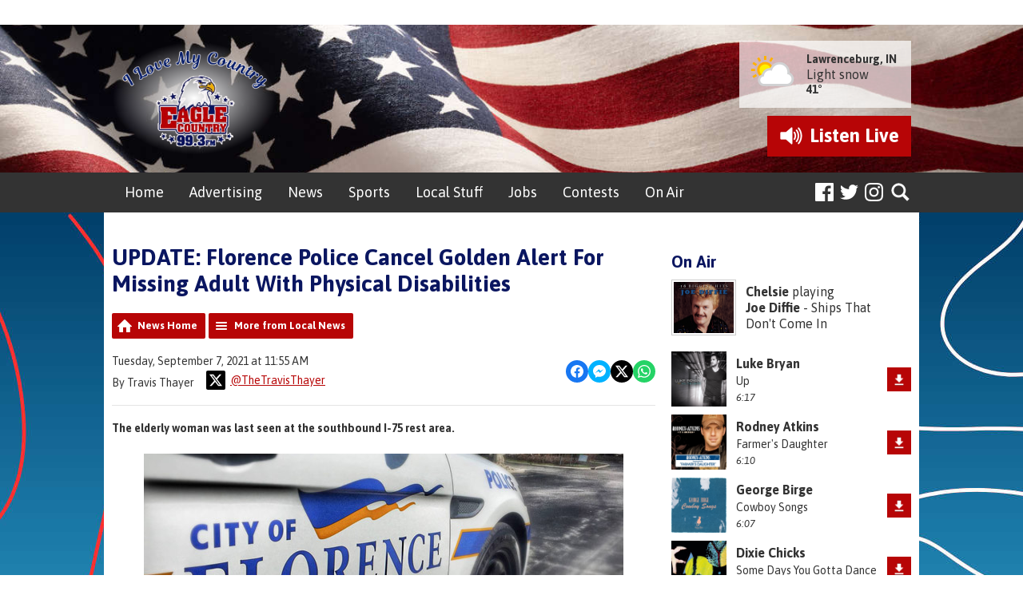

--- FILE ---
content_type: text/html; charset=UTF-8
request_url: https://www.eaglecountryonline.com/news/local-news/florence-police-cancel-golden-alert-for-missing-adult-with-physical-disabilities/
body_size: 14193
content:
<!DOCTYPE HTML>
<html lang="en">
<head>
    <meta http-equiv="Content-Type" content="text/html; charset=utf-8">
<title>UPDATE: Florence Police Cancel Golden Alert For Missing Adult With Physical Disabilities  - Eagle Country 99.3</title>
<meta name="description" content="The elderly woman was last seen at the southbound I-75 rest area. ">
<meta name="keywords" content="Advertising in Lawrenceburg, Advertising in Aurora, Advertising in Greendale, Advertising in Dearborn County, Advertising in Bright, Advertising in Harrison, weekend events near me, local advertising, community events near me, advertising, Lawrenceburg, advertising, aurora, advertising near me, website advertising, advertising in Harrison, Advertising in Dearborn County, Advertising in my area, country radio station near me, eagle country, 99.3, radio, country, music, local news, southeast Indiana, southeastern Indiana, northern Kentucky, southwestern Ohio, southwest Ohio, Indiana, Ohio, Kentucky, tri-state, lawrenceburg, aurora, greendale, harrison, hebron, dearborn county, rising sun, Ohio County, Ripley County">
<meta name="robots" content="noodp, noydir">

<!-- Facebook -->
<meta property="og:url" content="https://www.eaglecountryonline.com/news/local-news/florence-police-cancel-golden-alert-for-missing-adult-with-physical-disabilities/">
<meta property="og:title" content="UPDATE: Florence Police Cancel Golden Alert For Missing Adult With Physical Disabilities ">
<meta property="og:image:url" content="https://mm.aiircdn.com/447/5be58b026e2bd.jpg">
<meta property="og:image:width" content="600">
<meta property="og:image:height" content="338">
<meta property="og:image:type" content="image/jpeg">
<meta property="og:description" content="The elderly woman was last seen at the southbound I-75 rest area. ">
<meta property="og:site_name" content="Eagle Country 99.3">
<meta property="og:type" content="article">
<meta property="fb:admins" content="travis.thayer">
<meta property="fb:app_id" content="224202101261849">

<!-- X.com -->
<meta name="twitter:card" content="summary">
<meta name="twitter:title" content="UPDATE: Florence Police Cancel Golden Alert For Missing Adult With Physical Disabilities ">
<meta name="twitter:description" content="The elderly woman was last seen at the southbound I-75 rest area. ">
<meta name="twitter:image" content="https://mm.aiircdn.com/447/5be58b026e2bd.jpg">
<meta name="twitter:site" content="@eagle993">

<!-- iOS App ID -->
<meta name="apple-itunes-app" content="app-id=643339482">

<!-- Icons -->
<link rel="icon" href="https://mm.aiircdn.com/447/5a8c27c926a00.png">
<link rel="apple-touch-icon" href="https://mm.aiircdn.com/447/5a8f216d6600d.jpg">


<!-- Common CSS -->
<link type="text/css" href="https://c.aiircdn.com/fe/css/dist/afe-f98a36ef05.min.css" rel="stylesheet" media="screen">

<!-- Common JS -->
<script src="https://code.jquery.com/jquery-1.12.2.min.js"></script>
<script src="https://c.aiircdn.com/fe/js/dist/runtime.5b7a401a6565a36fd210.js"></script>
<script src="https://c.aiircdn.com/fe/js/dist/vendor.f6700a934cd0ca45fcf8.js"></script>
<script src="https://c.aiircdn.com/fe/js/dist/afe.10a5ff067c9b70ffe138.js"></script>

<script>
gm.properties = {"site_id":"447","page_id":null,"page_path_no_tll":"\/news\/local-news\/florence-police-cancel-golden-alert-for-missing-adult-with-physical-disabilities\/","service_id":"3466"};
</script>

    <meta name="viewport" content="width=device-width, minimum-scale=1.0, initial-scale=1.0">
    <link rel="stylesheet" href="https://a.aiircdn.com/d/c/1819-gsdwvzvglb4vuh.css" />
    <script src="//ajax.googleapis.com/ajax/libs/webfont/1/webfont.js"></script>
    <script src="https://a.aiircdn.com/d/j/1820-odgmwehbt2mwpx.js"></script>
<script src='https://www.google.com/recaptcha/api.js'></script>
</head>
<body data-controller="ads">



<div id="fb-root"></div>
<script async defer crossorigin="anonymous" 
        src="https://connect.facebook.net/en_US/sdk.js#xfbml=1&version=v13.0&appId=224202101261849&autoLogAppEvents=1"
        ></script>

<!-- Google tag (gtag.js) -->
<script async src="https://www.googletagmanager.com/gtag/js?id=G-0EQMFL27WS"></script>
<script>
  window.dataLayer = window.dataLayer || [];
  function gtag(){dataLayer.push(arguments);}
  gtag('js', new Date());

  gtag('config', 'G-0EQMFL27WS');
</script>

<div class="c-nav-overspill  js-top-nav  js-slide-move">
    <ul></ul>
</div>

<div class="c-site-overlay  js-site-overlay"></div>

<div class="c-site-wrapper  js-slide-move">
    <div class="c-ad-wrapper">
        <div class="c-ad c-ad__225x90"><div class="gm-adpos" 
     data-ads-target="pos" 
     data-pos-id="6370" 
     id="ad-pos-6370"
 ></div></div>
        <div class="c-ad c-leaderboard"><div class="gm-adpos" 
     data-ads-target="pos" 
     data-pos-id="6363" 
     id="ad-pos-6363"
 ></div></div>
    </div>

    <div class="c-page-head-wrapper" style="background-image:url('https://mmo.aiircdn.com/248/64946e08ed86a.jpg');">
        <div class="o-wrapper js-takeover-wrap">
            <header class="c-page-head dv-grid is-vertical-middle">
                <div class="dv-grid__item one-third s-two-fifths">
                    <div class="c-logo-wrap">
                        <a href="/" class="c-logo"><span class="c-logo__text">Eagle Country 99.3</span></a>
                        <div class="c-logo__bg"></div>
                    </div>
                </div><!--
                     --><div class="dv-grid__item two-thirds s-three-fifths">
                    <div class="c-page-head__secondary">
                        <div class="c-weather-wrap">
                            <div class="c-ad c-weatherad sm-hide s-hide"><div class="gm-adpos" 
     data-ads-target="pos" 
     data-pos-id="6367" 
     id="ad-pos-6367"
 ></div></div>
                            <div class="c-weather s-hide">
                                <img src="https://i.aiircdn.com/weather/colour/3.png" class="c-weather__icon" /><!--
                             --><div class="c-weather__info">
                                    <a href="/local/weather/" class="c-weather__title">Lawrenceburg, IN</a>
                                    <span class="c-weather__text">Light snow</span>
                                    <span class="c-weather__temp">41&deg;</span>
                                </div>
                            </div>
                        </div>
                                                    <a href="https://streamdb3web.securenetsystems.net/cirrusencore/WSCH"
                               target="_blank"
                               data-popup-size=""
                               class="c-listen-live">
                                <i class="c-listen-live__icon"></i>
                                <span class="c-listen-live__text">Listen <span class="s-hide">Live</span></span>
                            </a>
                                            </div>
                </div>
            </header>
        </div>
    </div>
    <div class="c-nav-primary-wrapper js-nav-primary-wrapper">
        <div class="o-wrapper">
            <div class="dv-grid is-vertical-middle">
                <div class="dv-grid__item l-three-quarters three-quarters sm-one-half s-one-half">
                    <nav class="c-nav-primary">

                        <h2 class="hide"><a href="/">Navigation</a></h2>

                        <button class="c-nav-toggle  js-toggle-navigation">
                            <div class="c-nav-icon">
                                <i class="c-nav-toggle__line"></i><i class="c-nav-toggle__line"></i><i class="c-nav-toggle__line"></i>
                            </div>
                            <span class="hide">Toggle</span>
                            <strong class="c-nav-toggle__title">Menu</strong>
                        </button>

                        <ul class="global-nav-top"><li class="nav--a "><div><a href="/">
                    Home
                </a></div></li><li class="nav--local-advertising "><div><a href="https://www.eaglecountryonline.com/local-advertising/advertise-with-us/">
                    Advertising
                </a></div><ul><li><a href="https://www.eaglecountryonline.com/local-advertising/advertise-with-us/">
                                Advertising
                            </a></li><li><a href="/local-advertising/directory/">
                                Local Directory
                            </a></li><li><a href="/local-advertising/media-kit/">
                                Media Kit
                            </a></li><li><a href="/local-advertising/preferred-partners/">
                                Preferred Partners
                            </a></li><li><a href="/local-advertising/out-and-about/">
                                Out &amp; About 
                            </a></li></ul></li><li class="nav--local "><div><a href="https://www.eaglecountryonline.com/news/local-news/">
                    News
                </a></div><ul><li><a href="https://www.eaglecountryonline.com/news/local-news/">
                                Local News
                            </a></li><li><a href="/local/obituaries/">
                                Obituaries
                            </a></li><li><a href="/local/student-stringers/">
                                Student Stories 
                            </a></li><li><a href="/local/national-news/">
                                National News
                            </a></li><li><a href="/local/world-news/">
                                World News
                            </a></li><li><a href="/local/weather/">
                                Weather
                            </a></li><li><a href="/local/closings-and-delays/">
                                Closings &amp; Delays
                            </a></li><li><a href="https://www.eaglecountryonline.com/local/indiana-votes/">
                                Indiana Votes
                            </a></li></ul></li><li class="nav--sports "><div><a href="https://www.eaglecountryonline.com/news/local-sports/">
                    Sports
                </a></div><ul><li><a href="https://www.eaglecountryonline.com/news/local-sports/">
                                Local Sports
                            </a></li><li><a href="/sports/high-school-sports-broadcast-schedule/">
                                High School Sports Broadcast Schedule
                            </a></li><li><a href="https://www.eaglecountryonline.com/on-air/podcasts/crunch-time">
                                Crunch Time
                            </a></li><li><a href="https://www.eaglecountryonline.com/on-air/podcasts/eagle-country-99-3-high-school-sports-broadcasts/">
                                Sports Broadcast Replays
                            </a></li><li><a href="/sports/national-sports/">
                                National Sports
                            </a></li></ul></li><li class="nav--events-near-me "><div><a href="/events-near-me/">
                    Local Stuff
                </a></div><ul><li><a href="/events-near-me/">
                                Veterans Events &amp; Community Bulletin Board
                            </a></li><li><a href="/events-near-me/birthdays-anniversaries-etc/">
                                Birthdays, Anniversaries, Etc.
                            </a></li><li><a href="/events-near-me/community-events/">
                                Community Events
                            </a></li><li><a href="/events-near-me/pet-patrol/">
                                Pet Patrol
                            </a></li><li><a href="/events-near-me/swap-shop/">
                                Swap Shop
                            </a></li></ul></li><li class="nav--area-jobs "><div><a href="/area-jobs/">
                    Jobs
                </a></div></li><li class="nav--contests "><div><a href="/contests/">
                    Contests
                </a></div><ul><li><a href="/contests/">
                                Contest Rules
                            </a></li></ul></li><li class="nav--on-air "><div><a href="/on-air/">
                    On Air
                </a></div><ul><li><a href="/on-air/">
                                Air Staff
                            </a></li><li><a href="https://radio.securenetsystems.net/cwa/WSCH" target="_blank">
                                Listen Online
                            </a></li><li><a href="/on-air/golden-eagle-saturday-morning-show/">
                                Golden Eagle Saturday Morning Show
                            </a></li><li><a href="/on-air/played/">
                                Playlist Search
                            </a></li><li><a href="/on-air/podcasts/">
                                Podcasts
                            </a></li><li><a href="/on-air/schedule/">
                                Program Schedule
                            </a></li></ul></li></ul>
                    </nav>
                </div><!--
                 --><div class="dv-grid__item l-one-quarter one-quarter sm-one-half s-one-half">
                    <div class="c-page-head--rightnav">
                        <ul class="o-list-inline c-social">
                            <li class="o-list-inline__item">
                                <a href="https://www.facebook.com/eaglecountry993" class="c-social__item c-social__item--facebook" target="_blank">
                                    <svg aria-labelledby="simpleicons-facebook-icon" role="img" viewBox="0 0 24 24" xmlns="http://www.w3.org/2000/svg"><title id="simpleicons-facebook-icon">Facebook icon</title><path d="M22.676 0H1.324C.593 0 0 .593 0 1.324v21.352C0 23.408.593 24 1.324 24h11.494v-9.294H9.689v-3.621h3.129V8.41c0-3.099 1.894-4.785 4.659-4.785 1.325 0 2.464.097 2.796.141v3.24h-1.921c-1.5 0-1.792.721-1.792 1.771v2.311h3.584l-.465 3.63H16.56V24h6.115c.733 0 1.325-.592 1.325-1.324V1.324C24 .593 23.408 0 22.676 0"/></svg>
                                    <span class="u-access">Facebook</span>
                                </a>
                            </li>
                            <li class="o-list-inline__item">
                                <a href="https://x.com/eagle993" class="c-social__item c-social__item--twitter" target="_blank">
                                    <svg aria-labelledby="simpleicons-twitter-icon" role="img" viewBox="0 0 24 24" xmlns="http://www.w3.org/2000/svg"><title id="simpleicons-twitter-icon">Twitter icon</title><path d="M23.954 4.569c-.885.389-1.83.654-2.825.775 1.014-.611 1.794-1.574 2.163-2.723-.951.555-2.005.959-3.127 1.184-.896-.959-2.173-1.559-3.591-1.559-2.717 0-4.92 2.203-4.92 4.917 0 .39.045.765.127 1.124C7.691 8.094 4.066 6.13 1.64 3.161c-.427.722-.666 1.561-.666 2.475 0 1.71.87 3.213 2.188 4.096-.807-.026-1.566-.248-2.228-.616v.061c0 2.385 1.693 4.374 3.946 4.827-.413.111-.849.171-1.296.171-.314 0-.615-.03-.916-.086.631 1.953 2.445 3.377 4.604 3.417-1.68 1.319-3.809 2.105-6.102 2.105-.39 0-.779-.023-1.17-.067 2.189 1.394 4.768 2.209 7.557 2.209 9.054 0 13.999-7.496 13.999-13.986 0-.209 0-.42-.015-.63.961-.689 1.8-1.56 2.46-2.548l-.047-.02z"/></svg>
                                    <span class="u-access">Twitter</span>
                                </a>
                            </li>
                            <li class="o-list-inline__item">
                                <a href="https://instagram.com/eaglecountry993" class="c-social__item c-social__item--instagram" target="_blank">
                                    <svg aria-labelledby="simpleicons-instagram-icon" role="img" viewBox="0 0 24 24" xmlns="http://www.w3.org/2000/svg"><title id="simpleicons-instagram-icon">Instagram icon</title><path d="M12 0C8.74 0 8.333.015 7.053.072 5.775.132 4.905.333 4.14.63c-.789.306-1.459.717-2.126 1.384S.935 3.35.63 4.14C.333 4.905.131 5.775.072 7.053.012 8.333 0 8.74 0 12s.015 3.667.072 4.947c.06 1.277.261 2.148.558 2.913.306.788.717 1.459 1.384 2.126.667.666 1.336 1.079 2.126 1.384.766.296 1.636.499 2.913.558C8.333 23.988 8.74 24 12 24s3.667-.015 4.947-.072c1.277-.06 2.148-.262 2.913-.558.788-.306 1.459-.718 2.126-1.384.666-.667 1.079-1.335 1.384-2.126.296-.765.499-1.636.558-2.913.06-1.28.072-1.687.072-4.947s-.015-3.667-.072-4.947c-.06-1.277-.262-2.149-.558-2.913-.306-.789-.718-1.459-1.384-2.126C21.319 1.347 20.651.935 19.86.63c-.765-.297-1.636-.499-2.913-.558C15.667.012 15.26 0 12 0zm0 2.16c3.203 0 3.585.016 4.85.071 1.17.055 1.805.249 2.227.415.562.217.96.477 1.382.896.419.42.679.819.896 1.381.164.422.36 1.057.413 2.227.057 1.266.07 1.646.07 4.85s-.015 3.585-.074 4.85c-.061 1.17-.256 1.805-.421 2.227-.224.562-.479.96-.899 1.382-.419.419-.824.679-1.38.896-.42.164-1.065.36-2.235.413-1.274.057-1.649.07-4.859.07-3.211 0-3.586-.015-4.859-.074-1.171-.061-1.816-.256-2.236-.421-.569-.224-.96-.479-1.379-.899-.421-.419-.69-.824-.9-1.38-.165-.42-.359-1.065-.42-2.235-.045-1.26-.061-1.649-.061-4.844 0-3.196.016-3.586.061-4.861.061-1.17.255-1.814.42-2.234.21-.57.479-.96.9-1.381.419-.419.81-.689 1.379-.898.42-.166 1.051-.361 2.221-.421 1.275-.045 1.65-.06 4.859-.06l.045.03zm0 3.678c-3.405 0-6.162 2.76-6.162 6.162 0 3.405 2.76 6.162 6.162 6.162 3.405 0 6.162-2.76 6.162-6.162 0-3.405-2.76-6.162-6.162-6.162zM12 16c-2.21 0-4-1.79-4-4s1.79-4 4-4 4 1.79 4 4-1.79 4-4 4zm7.846-10.405c0 .795-.646 1.44-1.44 1.44-.795 0-1.44-.646-1.44-1.44 0-.794.646-1.439 1.44-1.439.793-.001 1.44.645 1.44 1.439z"/></svg>
                                    <span class="u-access">Instagram</span>
                                </a>
                            </li>
                        </ul>
                        <button type="button" class="c-search-toggle  js-search-toggle">Toggle Search Visibility</button>

                        <div class="c-search__wrapper js-search">
                            <div class="c-search">
                                <h2 class="u-access">Search Eagle Country 99.3</h2>
                                <form class="  c-search__form" action="/searchresults/" method="get">
                                    <div>
                                        <label class="access">Search</label>
                                        <input class="c-search__input js-search__input" type="text" name="q" placeholder="Search...">
                                    </div>
                                    <button class="c-btn  c-btn--small c-btn--secondary-fill  c-search__submit" type="submit">Go</button>
                                </form>
                            </div>
                        </div>
                    </div>
                </div>
            </div>
        </div>
    </div>
    <div class="c-page-main-wrapper">
        <main class="c-page-main o-wrapper">
            <div class="o-content-block">
                <div class="dv-grid">
                    <div class="dv-grid__item dv-grid__item--flex-300">
                        <div class="s-page">
                            <h1 class="o-headline">UPDATE: Florence Police Cancel Golden Alert For Missing Adult With Physical Disabilities </h1>
                            
<div class="gm-news-article aiir-c-news-article">

            <ul class="gm-actions">
            <li>
                <a href="/news/" class="icon icon-home">News Home</a>
            </li>
            <li>
                <a href="/news/local-news/" class="icon icon-list">More from Local News</a>
            </li>
        </ul>
    
    <article class="gm-group"
                >

        <div class="aiir-c-news-extra">
            <div class="aiir-c-news-extra__meta">
                <p class="aiir-c-news-extra__timestamp">
                    Tuesday, September 7, 2021 at 11:55 AM
                </p>

                                    <p class="aiir-c-news-extra__author">
                        By Travis Thayer
                                                    <a href="https://x.com/TheTravisThayer" target="_blank" style="display: inline-flex;margin-left: 12px;align-items: center">
                                <span style="display: inline-flex;padding: 4px;background: #000;border-radius: 2px;vertical-align: middle; margin-right: 6px">
                                    <svg role="img" viewBox="0 0 24 24" style="vertical-align: middle; width:16px;fill:#fff"  xmlns="http://www.w3.org/2000/svg"><title>X</title><path d="M18.901 1.153h3.68l-8.04 9.19L24 22.846h-7.406l-5.8-7.584-6.638 7.584H.474l8.6-9.83L0 1.154h7.594l5.243 6.932ZM17.61 20.644h2.039L6.486 3.24H4.298Z"/></svg>
                                </span>
                                @TheTravisThayer
                            </a>
                                            </p>
                            </div>

            
<div class="aiir-share--floated">
    <ul class="aiir-share__list aiir-share__list--floated">
        <li class="aiir-share__item aiir-share__item--floated">
            <a href="https://www.facebook.com/sharer/sharer.php?u=https%3A%2F%2Fwww.eaglecountryonline.com%2Fnews%2Flocal-news%2Fflorence-police-cancel-golden-alert-for-missing-adult-with-physical-disabilities%2F" 
               class="aiir-share__link aiir-share__link--facebook" 
               data-controller="popup"
               data-action="click->popup#open"
               data-popup-size-param="550x500"
               target="_blank">
                <span class="access">Share on Facebook</span>
                <svg class="aiir-share__icon aiir-share__icon--floated" viewBox="0 0 24 24" xmlns="http://www.w3.org/2000/svg" fill-rule="evenodd" clip-rule="evenodd" stroke-linejoin="round"><path d="M23.9981 11.9991C23.9981 5.37216 18.626 0 11.9991 0C5.37216 0 0 5.37216 0 11.9991C0 17.9882 4.38789 22.9522 10.1242 23.8524V15.4676H7.07758V11.9991H10.1242V9.35553C10.1242 6.34826 11.9156 4.68714 14.6564 4.68714C15.9692 4.68714 17.3424 4.92149 17.3424 4.92149V7.87439H15.8294C14.3388 7.87439 13.8739 8.79933 13.8739 9.74824V11.9991H17.2018L16.6698 15.4676H13.8739V23.8524C19.6103 22.9522 23.9981 17.9882 23.9981 11.9991Z"></path></svg>
            </a>
        </li>
        <li class="aiir-share__item aiir-share__item--floated aiir-share__item--mobile-only">
            <a href="fb-messenger://share?link=https%3A%2F%2Fwww.eaglecountryonline.com%2Fnews%2Flocal-news%2Fflorence-police-cancel-golden-alert-for-missing-adult-with-physical-disabilities%2F" 
               class="aiir-share__link aiir-share__link--messenger">
                <span class="access">Share on Messenger</span>
                <svg class="aiir-share__icon aiir-share__icon--floated" viewBox="0 0 16 16" xmlns="http://www.w3.org/2000/svg" fill-rule="evenodd" clip-rule="evenodd" stroke-linejoin="round" stroke-miterlimit="1.414"><path d="M8 0C3.582 0 0 3.316 0 7.407c0 2.332 1.163 4.41 2.98 5.77V16l2.725-1.495c.727.2 1.497.31 2.295.31 4.418 0 8-3.317 8-7.408C16 3.317 12.418 0 8 0zm.795 9.975L6.758 7.802 2.783 9.975l4.372-4.642 2.087 2.173 3.926-2.173-4.373 4.642z" fill-rule="nonzero"></path></svg>
            </a>
        </li>
        <li class="aiir-share__item aiir-share__item--floated aiir-share__item--desktop-only">
            <a href="http://www.facebook.com/dialog/send?&app_id=224202101261849&link=https%3A%2F%2Fwww.eaglecountryonline.com%2Fnews%2Flocal-news%2Fflorence-police-cancel-golden-alert-for-missing-adult-with-physical-disabilities%2F&redirect_uri=https%3A%2F%2Fwww.eaglecountryonline.com%2Fnews%2Flocal-news%2Fflorence-police-cancel-golden-alert-for-missing-adult-with-physical-disabilities%2F&display=popup" 
               class="aiir-share__link aiir-share__link--messenger" 
               data-controller="popup"
               data-action="click->popup#open"
               data-popup-size-param="645x580"
               target="_blank">
                <span class="access">Share on Messenger</span>
                <svg class="aiir-share__icon aiir-share__icon--floated" viewBox="0 0 16 16" xmlns="http://www.w3.org/2000/svg" fill-rule="evenodd" clip-rule="evenodd" stroke-linejoin="round" stroke-miterlimit="1.414"><path d="M8 0C3.582 0 0 3.316 0 7.407c0 2.332 1.163 4.41 2.98 5.77V16l2.725-1.495c.727.2 1.497.31 2.295.31 4.418 0 8-3.317 8-7.408C16 3.317 12.418 0 8 0zm.795 9.975L6.758 7.802 2.783 9.975l4.372-4.642 2.087 2.173 3.926-2.173-4.373 4.642z" fill-rule="nonzero"></path></svg>
            </a>
        </li>
        <li class="aiir-share__item aiir-share__item--floated">
            <a href="https://twitter.com/intent/tweet?url=https%3A%2F%2Fwww.eaglecountryonline.com%2Fnews%2Flocal-news%2Fflorence-police-cancel-golden-alert-for-missing-adult-with-physical-disabilities%2F&text=UPDATE%3A+Florence+Police+Cancel+Golden+Alert+For+Missing+Adult+With+Physical+Disabilities+" 
            class="aiir-share__link aiir-share__link--twitter" 
            data-controller="popup"
            data-action="click->popup#open"
            data-popup-size-param="550x400"
            target="_blank">
                <span class="access">Share on X</span>
                <svg class="aiir-share__icon aiir-share__icon--floated" role="img" viewBox="0 0 24 24" xmlns="http://www.w3.org/2000/svg"><path d="M18.901 1.153h3.68l-8.04 9.19L24 22.846h-7.406l-5.8-7.584-6.638 7.584H.474l8.6-9.83L0 1.154h7.594l5.243 6.932ZM17.61 20.644h2.039L6.486 3.24H4.298Z"/></svg>
            </a>
        </li>
         <li class="aiir-share__item aiir-share__item--floated">
            <a href="https://wa.me/?text=https%3A%2F%2Fwww.eaglecountryonline.com%2Fnews%2Flocal-news%2Fflorence-police-cancel-golden-alert-for-missing-adult-with-physical-disabilities%2F" 
               class="aiir-share__link aiir-share__link--whatsapp" 
               data-action="share/whatsapp/share">
                <span class="access">Share on Whatsapp</span>
                <svg class="aiir-share__icon aiir-share__icon--floated" viewBox="0 0 16 16" xmlns="http://www.w3.org/2000/svg" fill-rule="evenodd" clip-rule="evenodd" stroke-linejoin="round" stroke-miterlimit="1.414"><path d="M11.665 9.588c-.2-.1-1.177-.578-1.36-.644-.182-.067-.315-.1-.448.1-.132.197-.514.643-.63.775-.116.13-.232.14-.43.05-.2-.1-.842-.31-1.602-.99-.592-.53-.99-1.18-1.107-1.38-.116-.2-.013-.31.087-.41.09-.09.2-.23.3-.35.098-.12.13-.2.198-.33.066-.14.033-.25-.017-.35-.05-.1-.448-1.08-.614-1.47-.16-.39-.325-.34-.448-.34-.115-.01-.248-.01-.38-.01-.134 0-.35.05-.532.24-.182.2-.696.68-.696 1.65s.713 1.91.812 2.05c.1.13 1.404 2.13 3.4 2.99.476.2.846.32 1.136.42.476.15.91.13 1.253.08.383-.06 1.178-.48 1.344-.95.17-.47.17-.86.12-.95-.05-.09-.18-.14-.38-.23M8.04 14.5h-.01c-1.18 0-2.35-.32-3.37-.92l-.24-.143-2.5.65.67-2.43-.16-.25c-.66-1.05-1.01-2.26-1.01-3.506 0-3.63 2.97-6.59 6.628-6.59 1.77 0 3.43.69 4.68 1.94 1.25 1.24 1.94 2.9 1.94 4.66-.003 3.63-2.973 6.59-6.623 6.59M13.68 2.3C12.16.83 10.16 0 8.03 0 3.642 0 .07 3.556.067 7.928c0 1.397.366 2.76 1.063 3.964L0 16l4.223-1.102c1.164.63 2.474.964 3.807.965h.004c4.39 0 7.964-3.557 7.966-7.93 0-2.117-.827-4.11-2.33-5.608"></path></svg>
            </a>
        </li>
    </ul>
</div>
        </div>

        
        <p class="aiir-c-news-article__abstract">
            The elderly woman was last seen at the southbound I-75 rest area. 
        </p>

        <p style="margin-bottom: 11px; text-align: center;"><img alt="" src="https://mm.aiircdn.com/447/5be58b026e2bd.jpg" style="" /></p>

<p style="margin-bottom:11px"><em><strong>Update published Wednesday, September 8 at 9:52 a.m.:</strong></em></p>

<p style="margin-bottom:11px">Julia Cote was located safely&nbsp;this morning on US 25 near White Pine in Boone County.&nbsp;Florence Police say&nbsp;she is going to the hospital to get checked out.&nbsp;</p>

<p style="margin-bottom:11px">&nbsp;</p>

<p style="margin-bottom:11px"><em><strong>Original story published Tuesday, September 7 at&nbsp;11:55 a.m.:</strong></em></p>

<p style="margin-bottom:11px">(Florence, Ky.) - Florence Police are searching for a critical missing adult with physical disabilities.</p>

<p>Julia Mary Cote, 65, was last seen sitting on a curb at the southbound Interstate 75 rest area in Florence early Tuesday morning.</p>

<p>Cote has physical disabilities as result of a prior stroke, requiring her to use a walker.</p>

<p>She is described as a white female, 5&rsquo;4&rdquo; 110 lbs. with blonde hair and green eyes. Cote was last seen wearing black pants with a pink and blue strip down the legs, black t-shirt, and black shoes.</p>

<p>Anyone with information about her whereabouts should notify local law enforcement immediately.</p>

        
        
    </article>

    
<div class="aiir-share">
    <h2 class="aiir-share__header">Share</h2>
    <ul class="aiir-share__list">
        <li class="aiir-share__item">
            <a href="https://www.facebook.com/sharer/sharer.php?u=https%3A%2F%2Fwww.eaglecountryonline.com%2Fnews%2Flocal-news%2Fflorence-police-cancel-golden-alert-for-missing-adult-with-physical-disabilities%2F" 
               class="aiir-share__link aiir-share__link--facebook" 
               data-controller="popup"
               data-action="click->popup#open"
               data-popup-size-param="550x500"
               target="_blank">
                <span class="access">Share on Facebook</span>
                <svg class="aiir-share__icon" viewBox="0 0 24 24" xmlns="http://www.w3.org/2000/svg" fill-rule="evenodd" clip-rule="evenodd" stroke-linejoin="round"><path d="M23.9981 11.9991C23.9981 5.37216 18.626 0 11.9991 0C5.37216 0 0 5.37216 0 11.9991C0 17.9882 4.38789 22.9522 10.1242 23.8524V15.4676H7.07758V11.9991H10.1242V9.35553C10.1242 6.34826 11.9156 4.68714 14.6564 4.68714C15.9692 4.68714 17.3424 4.92149 17.3424 4.92149V7.87439H15.8294C14.3388 7.87439 13.8739 8.79933 13.8739 9.74824V11.9991H17.2018L16.6698 15.4676H13.8739V23.8524C19.6103 22.9522 23.9981 17.9882 23.9981 11.9991Z"></path></svg>
            </a>
        </li>
        <li class="aiir-share__item aiir-share__item--mobile-only">
            <a href="fb-messenger://share?link=https%3A%2F%2Fwww.eaglecountryonline.com%2Fnews%2Flocal-news%2Fflorence-police-cancel-golden-alert-for-missing-adult-with-physical-disabilities%2F" 
               class="aiir-share__link aiir-share__link--messenger">
                <span class="access">Share on Messenger</span>
                <svg class="aiir-share__icon" viewBox="0 0 16 16" xmlns="http://www.w3.org/2000/svg" fill-rule="evenodd" clip-rule="evenodd" stroke-linejoin="round" stroke-miterlimit="1.414"><path d="M8 0C3.582 0 0 3.316 0 7.407c0 2.332 1.163 4.41 2.98 5.77V16l2.725-1.495c.727.2 1.497.31 2.295.31 4.418 0 8-3.317 8-7.408C16 3.317 12.418 0 8 0zm.795 9.975L6.758 7.802 2.783 9.975l4.372-4.642 2.087 2.173 3.926-2.173-4.373 4.642z" fill-rule="nonzero"></path></svg>
            </a>
        </li>
        <li class="aiir-share__item aiir-share__item--desktop-only">
            <a href="http://www.facebook.com/dialog/send?&app_id=224202101261849&link=https%3A%2F%2Fwww.eaglecountryonline.com%2Fnews%2Flocal-news%2Fflorence-police-cancel-golden-alert-for-missing-adult-with-physical-disabilities%2F&redirect_uri=https%3A%2F%2Fwww.eaglecountryonline.com%2Fnews%2Flocal-news%2Fflorence-police-cancel-golden-alert-for-missing-adult-with-physical-disabilities%2F&display=popup" 
               class="aiir-share__link aiir-share__link--messenger" 
               data-controller="popup"
               data-action="click->popup#open"
               data-popup-size-param="645x580"
               target="_blank">
                <span class="access">Share on Messenger</span>
                <svg class="aiir-share__icon" viewBox="0 0 16 16" xmlns="http://www.w3.org/2000/svg" fill-rule="evenodd" clip-rule="evenodd" stroke-linejoin="round" stroke-miterlimit="1.414"><path d="M8 0C3.582 0 0 3.316 0 7.407c0 2.332 1.163 4.41 2.98 5.77V16l2.725-1.495c.727.2 1.497.31 2.295.31 4.418 0 8-3.317 8-7.408C16 3.317 12.418 0 8 0zm.795 9.975L6.758 7.802 2.783 9.975l4.372-4.642 2.087 2.173 3.926-2.173-4.373 4.642z" fill-rule="nonzero"></path></svg>
            </a>
        </li>
        <li class="aiir-share__item">
            <a href="https://twitter.com/intent/tweet?url=https%3A%2F%2Fwww.eaglecountryonline.com%2Fnews%2Flocal-news%2Fflorence-police-cancel-golden-alert-for-missing-adult-with-physical-disabilities%2F&text=UPDATE%3A+Florence+Police+Cancel+Golden+Alert+For+Missing+Adult+With+Physical+Disabilities+" 
            class="aiir-share__link aiir-share__link--twitter" 
            data-controller="popup"
            data-action="click->popup#open"
            data-popup-size-param="550x400"
            target="_blank">
                <span class="access">Share on X</span>
                <svg class="aiir-share__icon" role="img" viewBox="0 0 24 24" xmlns="http://www.w3.org/2000/svg"><path d="M18.901 1.153h3.68l-8.04 9.19L24 22.846h-7.406l-5.8-7.584-6.638 7.584H.474l8.6-9.83L0 1.154h7.594l5.243 6.932ZM17.61 20.644h2.039L6.486 3.24H4.298Z"/></svg>
            </a>
        </li>
         <li class="aiir-share__item">
            <a href="https://wa.me/?text=https%3A%2F%2Fwww.eaglecountryonline.com%2Fnews%2Flocal-news%2Fflorence-police-cancel-golden-alert-for-missing-adult-with-physical-disabilities%2F" 
               class="aiir-share__link aiir-share__link--whatsapp" 
               data-action="share/whatsapp/share">
                <span class="access">Share on Whatsapp</span>
                <svg class="aiir-share__icon" viewBox="0 0 16 16" xmlns="http://www.w3.org/2000/svg" fill-rule="evenodd" clip-rule="evenodd" stroke-linejoin="round" stroke-miterlimit="1.414"><path d="M11.665 9.588c-.2-.1-1.177-.578-1.36-.644-.182-.067-.315-.1-.448.1-.132.197-.514.643-.63.775-.116.13-.232.14-.43.05-.2-.1-.842-.31-1.602-.99-.592-.53-.99-1.18-1.107-1.38-.116-.2-.013-.31.087-.41.09-.09.2-.23.3-.35.098-.12.13-.2.198-.33.066-.14.033-.25-.017-.35-.05-.1-.448-1.08-.614-1.47-.16-.39-.325-.34-.448-.34-.115-.01-.248-.01-.38-.01-.134 0-.35.05-.532.24-.182.2-.696.68-.696 1.65s.713 1.91.812 2.05c.1.13 1.404 2.13 3.4 2.99.476.2.846.32 1.136.42.476.15.91.13 1.253.08.383-.06 1.178-.48 1.344-.95.17-.47.17-.86.12-.95-.05-.09-.18-.14-.38-.23M8.04 14.5h-.01c-1.18 0-2.35-.32-3.37-.92l-.24-.143-2.5.65.67-2.43-.16-.25c-.66-1.05-1.01-2.26-1.01-3.506 0-3.63 2.97-6.59 6.628-6.59 1.77 0 3.43.69 4.68 1.94 1.25 1.24 1.94 2.9 1.94 4.66-.003 3.63-2.973 6.59-6.623 6.59M13.68 2.3C12.16.83 10.16 0 8.03 0 3.642 0 .07 3.556.067 7.928c0 1.397.366 2.76 1.063 3.964L0 16l4.223-1.102c1.164.63 2.474.964 3.807.965h.004c4.39 0 7.964-3.557 7.966-7.93 0-2.117-.827-4.11-2.33-5.608"></path></svg>
            </a>
        </li>
    </ul>
</div>

    <div data-nosnippet>
        
                    <h2>More from Local News</h2>

            <ul class="gm-sec divide-rows" data-grid-threshold="400"
                                >
                                        <li>
        <a class="gm-sec-title" href="/news/local-news/lhs-seniors-encouraged-to-apply-for-brady-gabbard-scholarship/">
            <img class="gm-sec-img "
                 src="https://mmo.aiircdn.com/248/667c1d74185dd.jpg"
                 alt=""
            />
            LHS Seniors Encouraged to Apply for Brady Gabbard Scholarship
        </a>
        <div class="gm-sec-text">
                                        <p class="gm-sec-description">
                    Applications are available online. 
                </p>
                    </div>
    </li>

                                        <li>
        <a class="gm-sec-title" href="/news/local-news/madison-man-arrested-after-high-speed-chase-through-ripley-jefferson-counties/">
            <img class="gm-sec-img "
                 src="https://mmo.aiircdn.com/248/696fbb5428e12.png"
                 alt=""
            />
            Madison Man Arrested After High-Speed Chase Through Ripley, Jefferson Counties
        </a>
        <div class="gm-sec-text">
                                        <p class="gm-sec-description">
                    The incident took place last Friday. 
                </p>
                    </div>
    </li>

                                        <li>
        <a class="gm-sec-title" href="/news/local-news/body-of-missing-man-recovered-from-voa-metropark-lake/">
            <img class="gm-sec-img "
                 src="https://mmo.aiircdn.com/248/696f81eb3fab4.jpg"
                 alt=""
            />
            Body of Missing Man Recovered from VOA MetroPark Lake
        </a>
        <div class="gm-sec-text">
                                        <p class="gm-sec-description">
                    The person&#039;s identity has not been released at this time. 
                </p>
                    </div>
    </li>

                                        <li>
        <a class="gm-sec-title" href="/news/local-news/red-cross-donors-urged-to-give-blood-and-platelets/">
            <img class="gm-sec-img "
                 src="https://mmo.aiircdn.com/248/5efde0f9648d8.jpg"
                 alt=""
            />
            Red Cross: Donors Urged to Give Blood and Platelets Amid Blood Supply Drop
        </a>
        <div class="gm-sec-text">
                                        <p class="gm-sec-description">
                    Upcoming opportunities in Florence, Ky. 
                </p>
                    </div>
    </li>

                                        <li>
        <a class="gm-sec-title" href="/news/local-news/versailles-fire-rescue-hands-out-2025-awards-recognizes-years-of-service/">
            <img class="gm-sec-img "
                 src="https://mmo.aiircdn.com/248/696f756f413aa.jpg"
                 alt=""
            />
            Versailles Fire Rescue Hands Out 2025 Awards, Recognizes Years of Service
        </a>
        <div class="gm-sec-text">
                                        <p class="gm-sec-description">
                    The Versailles Fire Department held their Annual Awards Banquet at the Tanglewood on Saturday evening.
                </p>
                    </div>
    </li>

                                        <li>
        <a class="gm-sec-title" href="/news/local-news/former-madison-mayor-and-school-resource-officer-pleads-guilty-to-attempted-child-exploitation/">
            <img class="gm-sec-img "
                 src="https://mmo.aiircdn.com/248/655672a256c49.jpg"
                 alt=""
            />
            Former Madison Mayor, and School Resource Officer Pleads Guilty to Attempted Child Exploitation
        </a>
        <div class="gm-sec-text">
                                        <p class="gm-sec-description">
                    He will serve 5 years probation along with registering on sex offender registry
                </p>
                    </div>
    </li>

                            </ul>
        
        
    </div>

</div>

<script type="application/ld+json">
{"@context":"http:\/\/schema.org","@type":"Article","name":"UPDATE: Florence Police Cancel Golden Alert For Missing Adult With Physical Disabilities ","description":"The elderly woman was last seen at the southbound I-75 rest area. ","articleBody":"<p style=\"margin-bottom: 11px; text-align: center;\"><img alt=\"\" src=\"https:\/\/mm.aiircdn.com\/447\/5be58b026e2bd.jpg\" style=\"\" \/><\/p>\n\n<p style=\"margin-bottom:11px\"><em><strong>Update published Wednesday, September 8 at 9:52 a.m.:<\/strong><\/em><\/p>\n\n<p style=\"margin-bottom:11px\">Julia Cote was located safely&nbsp;this morning on US 25 near White Pine in Boone County.&nbsp;Florence Police say&nbsp;she is going to the hospital to get checked out.&nbsp;<\/p>\n\n<p style=\"margin-bottom:11px\">&nbsp;<\/p>\n\n<p style=\"margin-bottom:11px\"><em><strong>Original story published Tuesday, September 7 at&nbsp;11:55 a.m.:<\/strong><\/em><\/p>\n\n<p style=\"margin-bottom:11px\">(Florence, Ky.) - Florence Police are searching for a critical missing adult with physical disabilities.<\/p>\n\n<p>Julia Mary Cote, 65, was last seen sitting on a curb at the southbound Interstate 75 rest area in Florence early Tuesday morning.<\/p>\n\n<p>Cote has physical disabilities as result of a prior stroke, requiring her to use a walker.<\/p>\n\n<p>She is described as a white female, 5&rsquo;4&rdquo; 110 lbs. with blonde hair and green eyes. Cote was last seen wearing black pants with a pink and blue strip down the legs, black t-shirt, and black shoes.<\/p>\n\n<p>Anyone with information about her whereabouts should notify local law enforcement immediately.<\/p>","image":"","datePublished":"2021-09-07T15:55:33+00:00","url":"https:\/\/www.eaglecountryonline.com\/news\/local-news\/florence-police-cancel-golden-alert-for-missing-adult-with-physical-disabilities\/","publisher":{"@type":"Organization","name":"Eagle Country 99.3"},"headline":"UPDATE: Florence Police Cancel Golden Alert For Missing Adult With Physical Disabilities ","author":{"@type":"Person","name":"Travis Thayer"}}
</script>

                            <div class="c-undercontent"><div class="o-content-block tb-sectional">
        
    
	    	<div class="o-content-block__inner">
	            
            
         <div class="dv-grid">
    <div class="dv-grid__item one-third s-one-whole">
    <a href="https://www.eaglecountryonline.com/on-air/podcasts/crunch-time/" class="c-card c-card--stacked">
        <div class="c-card__img">
            <img src="https://mmo.aiircdn.com/248/68b89072b5778.jpg" />
        </div><!--
	--><div class="c-card__title">
        	<strong class="u-access">Crunch Time</strong>
        	<span></span>
        </div>
    </a>
</div><div class="dv-grid__item one-third s-one-whole">
    <a href="https://x.com/eagle993" class="c-card c-card--stacked">
        <div class="c-card__img">
            <img src="https://mmo.aiircdn.com/248/66ec353153453.jpg" />
        </div><!--
	--><div class="c-card__title">
        	<strong class="u-access">X</strong>
        	<span></span>
        </div>
    </a>
</div><div class="dv-grid__item one-third s-one-whole">
    <a href="https://www.eaglecountryonline.com/community/area-jobs/" class="c-card c-card--stacked">
        <div class="c-card__img">
            <img src="https://mmo.aiircdn.com/248/657a22abb6c25.jpg" />
        </div><!--
	--><div class="c-card__title">
        	<strong class="u-access">Area Jobs</strong>
        	<span></span>
        </div>
    </a>
</div>
</div>
     
        
	    	</div>
	    
</div>
    <div class="o-content-block tb-events">

        <h2 class="o-headline"><a href="/events-near-me/" class="o-headline__main">Events</a></h2>

        <div class="o-content-block__inner">
            <ul class="gm-sec"  data-mode="0" class="tb-events-calendar-list">

                
                    <li class="c-pod">
                                                    <a href="/events-near-me/event/chakra-connection-meditation-class/">
                                <img src="https://media-permalink.aiir.net/ae001d96-db86-4d20-a880-334f368b1aea" alt="" class="c-pod__img " />
                            </a>
                                                <div class="c-pod__content">
                            <a href="/events-near-me/event/chakra-connection-meditation-class/" class="c-pod__title">
                                <strong>Chakra Connection Meditation Class</strong>
                            </a>
                                                            <p class="c-pod__description">
                                    Learn about the 7 major chakras with Jenny Flannery. These energy centers are believed to influence physical, emotional, and spiritual well-being.
                                </p>
                                                        <time datetime="2026-01-21 18:30:00">Jan 21, 2026</time> 
                                                            at <a href="/events-near-me/venue/lawrenceburg-public-library-lawrenceburg/">Lawrenceburg Public Library</a>
                                                    </div>
                    </li>
   				
                    <li class="c-pod">
                                                    <a href="/events-near-me/event/teen-content-creation-apl1/">
                                <img src="https://media-permalink.aiir.net/2effb87f-2b82-44c2-a642-9a976e27d69c" alt="" class="c-pod__img " />
                            </a>
                                                <div class="c-pod__content">
                            <a href="/events-near-me/event/teen-content-creation-apl1/" class="c-pod__title">
                                <strong>Teen Content Creation - APL</strong>
                            </a>
                                                            <p class="c-pod__description">
                                    Are you in your influencer era? Help us not embarrass ourselves!
                                </p>
                                                        <time datetime="2026-01-22 16:00:00">Jan 22, 2026</time> 
                                                            at <a href="/events-near-me/venue/aurora-public-library-aurora-in/">Aurora Public Library</a>
                                                    </div>
                    </li>
   				
                    <li class="c-pod">
                                                    <a href="/events-near-me/event/al-anon-meeting/">
                                <img src="https://media-permalink.aiir.net/d4f6cf94-6b21-4735-956f-5ed7edf6ef41" alt="" class="c-pod__img " />
                            </a>
                                                <div class="c-pod__content">
                            <a href="/events-near-me/event/al-anon-meeting/" class="c-pod__title">
                                <strong>Al-Anon Meeting</strong>
                            </a>
                                                            <p class="c-pod__description">
                                    Help for Friends and Family of a problem drinker. You know what it is doing to them, do you know what it is doing to you?
                                </p>
                                                        <time datetime="2026-01-25 20:00:00">Jan 25, 2026</time> 
                                                            at <a href="/events-near-me/venue/hamline-chapel-united-methodist-church-lawrenceburg/">Hamline Chapel United Methodist Church</a>
                                                    </div>
                    </li>
   				
            </ul>
        </div>
    </div><div class="dv-grid">
    <div class="dv-grid__item one-half sm-one-whole s-one-whole">
        <h2 class="o-headline"><a href="/news/"></a></h2>
        <div class="dv-grid s-dv-grid--small">
            <div class="dv-grid__item one-whole">
                <div class="c-news">
                    <img src="https://mmo.aiircdn.com/248/667c1d74185dd.jpg" class="c-news__img"><!--
				 --><div class="c-news__info">
                        <a href="/news/local-news/lhs-seniors-encouraged-to-apply-for-brady-gabbard-scholarship/" class="c-news__title">LHS Seniors Encouraged to Apply for Brady Gabbard Scholarship</a>
                        <p class="c-news__text">Applications are available online. </p>
                    </div>
                </div>
            </div><!--
		 --><div class="dv-grid__item one-whole s-one-half">
                <div class="c-news">
                    <img src="https://mmo.aiircdn.com/248/696fbb5428e12.png" class="c-news__img"><!--
                    --><div class="c-news__info">
                        <a href="/news/local-news/madison-man-arrested-after-high-speed-chase-through-ripley-jefferson-counties/" class="c-news__title">Madison Man Arrested After High-Speed Chase Through Ripley, Jefferson Counties</a>
                        <p class="c-news__text s-hide">The incident took place last Friday. </p>
                    </div>
                </div>
            </div><div class="dv-grid__item one-whole s-one-half">
                <div class="c-news">
                    <img src="https://mmo.aiircdn.com/248/696f81eb3fab4.jpg" class="c-news__img"><!--
                    --><div class="c-news__info">
                        <a href="/news/local-news/body-of-missing-man-recovered-from-voa-metropark-lake/" class="c-news__title">Body of Missing Man Recovered from VOA MetroPark Lake</a>
                        <p class="c-news__text s-hide">The person's identity has not been released at this time. </p>
                    </div>
                </div>
            </div>
        </div>
    </div><!--
--><div class="dv-grid__item one-half sm-one-whole s-one-whole">
    	<h2 class="o-headline"><a href=""></a></h2>
        <div class="dv-grid s-dv-grid--small">
           <div class="dv-grid__item one-whole">
                <div class="c-news">
                    <img src="https://mmo.aiircdn.com/248/696fc25b6e790.png" class="c-news__img"><!--
				 --><div class="c-news__info">
                        <a href="/news/local-sports/shawes-barron-breaks-scoring-record-named-orvc-player-of-the-week/" class="c-news__title">Shawe's Barron Breaks Scoring Record, Named ORVC Player of the Week</a>
                        <p class="c-news__text">Milan's Gabe Riehle also earned recognition. </p>
                    </div>
                </div>
            </div><!--
		 --><div class="dv-grid__item one-whole s-one-half">
                <div class="c-news">
                    <img src="https://mmo.aiircdn.com/248/696fa99eaecc1.png" class="c-news__img"><!--
				 --><div class="c-news__info">
                        <a href="/news/local-sports/madisons-davis-named-ibca-district-3-player-of-the-week/" class="c-news__title">Madison's Davis Named IBCA District 3 Player of the Week</a>
                        <p class="c-news__text s-hide">Davis recently became Madison's all-time scoring leader. </p>
                    </div>
                </div>
            </div><div class="dv-grid__item one-whole s-one-half">
                <div class="c-news">
                    <img src="https://mmo.aiircdn.com/248/696f7c1fe32a0.jpg" class="c-news__img"><!--
				 --><div class="c-news__info">
                        <a href="/news/local-sports/national-champion-hoosiers-feature-two-local-products/" class="c-news__title">National Champion Hoosiers Feature Two Local Products</a>
                        <p class="c-news__text s-hide">Congrats to Cade and Joey!</p>
                    </div>
                </div>
            </div>
        </div>
    </div>
</div></div>
                        </div>
                    </div><!--
                 --><div class="dv-grid__item dv-grid__item--fix-300">
                        <div class="c-ad c-mpu"><div class="gm-adpos" 
     data-ads-target="pos" 
     data-pos-id="6364" 
     id="ad-pos-6364"
 ></div></div>
                        <div class="c-ad c-ad__300x50"><div class="gm-adpos" 
     data-ads-target="pos" 
     data-pos-id="6368" 
     id="ad-pos-6368"
 ></div></div>
                        <div class="c-on-air">
    <h3 class="o-headline">On Air</h3>
    <div class="c-output">
        <img src="https://is4-ssl.mzstatic.com/image/thumb/Music/v4/87/8b/97/878b9735-8745-0413-408f-cca8ba6e53f4/source/600x600bb.jpg" class="c-output__img"><!--
--><div class="c-output__info">
        <p><a href="/on-air/chelsie/">Chelsie</a> playing <br><a href="/on-air/artist/joe-diffie/">Joe Diffie</a> - Ships That Don't Come In</p>
        </div>
    </div>
</div><div class="c-recently-played">
    <h3 class="o-headline"><a href=""></a></h3>
    <div class="dv-grid">
		<div class="dv-grid__item one-whole m-one-half s-one-whole">
            <div class="c-output">
                <img src="https://is1-ssl.mzstatic.com/image/thumb/Music114/v4/2f/f0/ac/2ff0ac92-93c2-a5c6-90af-dc38e72931f2/source/600x600bb.jpg" class="c-output__img"><!--
			 --><div class="c-output__info">
                    <a href="/on-air/artist/luke-bryan/" class="c-output__title">Luke Bryan</a>
                    <span class="c-output__song">Up</span>
                    <span class="c-output__time">6:17</span>
                    <button href="https://music.apple.com/us/album/kick-the-dust-up/1440849348?i=1440849351&uo=4&at=" class="c-btn c-btn__download"><span class="u-access">Download</span></button>
                </div>
            </div>
        </div><div class="dv-grid__item one-whole m-one-half s-one-whole">
            <div class="c-output">
                <img src="https://is5-ssl.mzstatic.com/image/thumb/Music/v4/c3/2f/99/c32f99c3-0e88-16c0-bab2-c7318b05a36b/source/600x600bb.jpg" class="c-output__img"><!--
			 --><div class="c-output__info">
                    <a href="/on-air/artist/rodney-atkins/" class="c-output__title">Rodney Atkins</a>
                    <span class="c-output__song">Farmer's Daughter</span>
                    <span class="c-output__time">6:10</span>
                    <button href="https://itunes.apple.com/us/album/farmers-daughter/id374008984?i=374009074&uo=4&at=" class="c-btn c-btn__download"><span class="u-access">Download</span></button>
                </div>
            </div>
        </div><div class="dv-grid__item one-whole m-one-half s-one-whole">
            <div class="c-output">
                <img src="https://is1-ssl.mzstatic.com/image/thumb/Music122/v4/ce/60/15/ce6015e3-c534-fcac-107c-67309e4d3ee5/196871812740.jpg/600x600bb.jpg" class="c-output__img"><!--
			 --><div class="c-output__info">
                    <a href="/on-air/artist/george-birge/" class="c-output__title">George Birge</a>
                    <span class="c-output__song">Cowboy Songs</span>
                    <span class="c-output__time">6:07</span>
                    <button href="https://music.apple.com/us/album/cowboy-songs/1731415690?i=1731415853&uo=4&at=" class="c-btn c-btn__download"><span class="u-access">Download</span></button>
                </div>
            </div>
        </div><div class="dv-grid__item one-whole m-one-half s-one-whole">
            <div class="c-output">
                <img src="https://is3-ssl.mzstatic.com/image/thumb/Music3/v4/ff/42/1d/ff421dd6-4aa1-2989-ce13-2222b1534570/source/600x600bb.jpg" class="c-output__img"><!--
			 --><div class="c-output__info">
                    <a href="/on-air/artist/dixie-chicks/" class="c-output__title">Dixie Chicks</a>
                    <span class="c-output__song">Some Days You Gotta Dance</span>
                    <span class="c-output__time">6:04</span>
                    <button href="https://itunes.apple.com/us/album/some-days-you-gotta-dance/309893729?i=309893808&uo=4&at=" class="c-btn c-btn__download"><span class="u-access">Download</span></button>
                </div>
            </div>
        </div>
    </div>
</div>
<div class="o-content-block s-m-hide  tb-facebook-page">
    <div style="overflow:hidden;" class="tb-facebook-page__container">
	<div class="fb-page" data-href="https://www.facebook.com/eaglecountry993" data-width="500" data-small-header="false" data-adapt-container-width="true" data-hide-cover="false" data-show-facepile="true"  data-tabs="timeline" data-show-posts="true"></div>
    </div>
</div><div class="o-content-block  tb-social-accounts">
        
    <div class="o-content-block__inner">
       <ul class="gm-sec" data-mode="2" >
    		            <li>
                <a href="https://www.facebook.com/eaglecountry993" target="_blank" class="gm-sec-social" style="--aiir-fw-social-bg:24,119,242;">
                    <svg class="gm-sec-social__icon" role="img" viewBox="0 0 24 24" xmlns="http://www.w3.org/2000/svg"><title>Facebook</title><path fill="currentColor" d="M24 12.073c0-6.627-5.373-12-12-12s-12 5.373-12 12c0 5.99 4.388 10.954 10.125 11.854v-8.385H7.078v-3.47h3.047V9.43c0-3.007 1.792-4.669 4.533-4.669 1.312 0 2.686.235 2.686.235v2.953H15.83c-1.491 0-1.956.925-1.956 1.874v2.25h3.328l-.532 3.47h-2.796v8.385C19.612 23.027 24 18.062 24 12.073z"/></svg>
                </a>
            </li>
    		    		    		            <li>
                <a href="https://x.com/eagle993" target="_blank" class="gm-sec-social" style="--aiir-fw-social-bg:0,0,0;">
                    <svg class="gm-sec-social__icon" role="img" viewBox="0 0 24 24" xmlns="http://www.w3.org/2000/svg"><title>X (Twitter)</title><path fill="currentColor" d="M18.244 2.25h3.308l-7.227 8.26 8.502 11.24H16.17l-5.214-6.817L4.99 21.75H1.68l7.73-8.835L1.254 2.25H8.08l4.713 6.231zm-1.161 17.52h1.833L7.084 4.126H5.117z"/></svg>
                </a>
            </li>
    		    		            <li>
                <a href="https://www.instagram.com/eaglecountry993/" target="_blank" class="gm-sec-social" style="--aiir-fw-social-bg:255,0,105;">
                    <svg class="gm-sec-social__icon" role="img" viewBox="0 0 24 24" xmlns="http://www.w3.org/2000/svg"><title>Instagram</title><path fill="currentColor" d="M12 0C8.74 0 8.333.015 7.053.072 5.775.132 4.905.333 4.14.63c-.789.306-1.459.717-2.126 1.384S.935 3.35.63 4.14C.333 4.905.131 5.775.072 7.053.012 8.333 0 8.74 0 12s.015 3.667.072 4.947c.06 1.277.261 2.148.558 2.913.306.788.717 1.459 1.384 2.126.667.666 1.336 1.079 2.126 1.384.766.296 1.636.499 2.913.558C8.333 23.988 8.74 24 12 24s3.667-.015 4.947-.072c1.277-.06 2.148-.262 2.913-.558.788-.306 1.459-.718 2.126-1.384.666-.667 1.079-1.335 1.384-2.126.296-.765.499-1.636.558-2.913.06-1.28.072-1.687.072-4.947s-.015-3.667-.072-4.947c-.06-1.277-.262-2.149-.558-2.913-.306-.789-.718-1.459-1.384-2.126C21.319 1.347 20.651.935 19.86.63c-.765-.297-1.636-.499-2.913-.558C15.667.012 15.26 0 12 0zm0 2.16c3.203 0 3.585.016 4.85.071 1.17.055 1.805.249 2.227.415.562.217.96.477 1.382.896.419.42.679.819.896 1.381.164.422.36 1.057.413 2.227.057 1.266.07 1.646.07 4.85s-.015 3.585-.074 4.85c-.061 1.17-.256 1.805-.421 2.227-.224.562-.479.96-.899 1.382-.419.419-.824.679-1.38.896-.42.164-1.065.36-2.235.413-1.274.057-1.649.07-4.859.07-3.211 0-3.586-.015-4.859-.074-1.171-.061-1.816-.256-2.236-.421-.569-.224-.96-.479-1.379-.899-.421-.419-.69-.824-.9-1.38-.165-.42-.359-1.065-.42-2.235-.045-1.26-.061-1.649-.061-4.844 0-3.196.016-3.586.061-4.861.061-1.17.255-1.814.42-2.234.21-.57.479-.96.9-1.381.419-.419.81-.689 1.379-.898.42-.166 1.051-.361 2.221-.421 1.275-.045 1.65-.06 4.859-.06l.045.03zm0 3.678c-3.405 0-6.162 2.76-6.162 6.162 0 3.405 2.76 6.162 6.162 6.162 3.405 0 6.162-2.76 6.162-6.162 0-3.405-2.76-6.162-6.162-6.162zM12 16c-2.21 0-4-1.79-4-4s1.79-4 4-4 4 1.79 4 4-1.79 4-4 4zm7.846-10.405c0 .795-.646 1.44-1.44 1.44-.795 0-1.44-.646-1.44-1.44 0-.794.646-1.439 1.44-1.439.793-.001 1.44.645 1.44 1.439z"/></svg>
                </a>
            </li>
    		    		    		    		            <li>
                <a href="https://www.youtube.com/user/eagle993fm" target="_blank" class="gm-sec-social" style="--aiir-fw-social-bg:255,0,0;">
                    <svg class="gm-sec-social__icon" role="img" viewBox="0 0 24 24" xmlns="http://www.w3.org/2000/svg"><title>YouTube</title><path fill="currentColor" d="M23.498 6.186a3.016 3.016 0 0 0-2.122-2.136C19.505 3.545 12 3.545 12 3.545s-7.505 0-9.377.505A3.017 3.017 0 0 0 .502 6.186C0 8.07 0 12 0 12s0 3.93.502 5.814a3.016 3.016 0 0 0 2.122 2.136c1.871.505 9.376.505 9.376.505s7.505 0 9.377-.505a3.015 3.015 0 0 0 2.122-2.136C24 15.93 24 12 24 12s0-3.93-.502-5.814zM9.545 15.568V8.432L15.818 12l-6.273 3.568z"/></svg>
                </a>
            </li>
    		    		    		    		        </ul>
    </div>
</div>
                        <div class="c-ad c-ad__300x50"><div class="gm-adpos" 
     data-ads-target="pos" 
     data-pos-id="6369" 
     id="ad-pos-6369"
 ></div></div>
                        <div class="c-ad c-mpu"><div class="gm-adpos" 
     data-ads-target="pos" 
     data-pos-id="6365" 
     id="ad-pos-6365"
 ></div></div>
                        <div class="c-ad c-mpu"><div class="gm-adpos" 
     data-ads-target="pos" 
     data-pos-id="6383" 
     id="ad-pos-6383"
 ></div></div>
                        <div class="c-ad c-ad__300x50"><div class="gm-adpos" 
     data-ads-target="pos" 
     data-pos-id="6384" 
     id="ad-pos-6384"
 ></div></div>
                    </div>
                </div>
            </div>
        </main>
        <div class="c-skyscraper-wrapper">
            <div class="c-ad c-skyscraper"><div class="gm-adpos" 
     data-ads-target="pos" 
     data-pos-id="6372" 
     id="ad-pos-6372"
 ></div></div>
            <div class="c-ad c-skyscraper c-skyscraper2"><div class="gm-adpos" 
     data-ads-target="pos" 
     data-pos-id="6373" 
     id="ad-pos-6373"
 ></div></div>
        </div>
    </div>
    <div class="c-ad-wrapper">
        <div class="c-ad c-ad__225x90"><div class="gm-adpos" 
     data-ads-target="pos" 
     data-pos-id="6371" 
     id="ad-pos-6371"
 ></div></div>
        <div class="c-ad c-leaderboard"><div class="gm-adpos" 
     data-ads-target="pos" 
     data-pos-id="6366" 
     id="ad-pos-6366"
 ></div></div>
    </div>
    <footer class="c-page-footer">
        <div class="o-wrapper">
            <img src="https://mm.aiircdn.com/447/5a8d4f81a8cfe.png" class="c-page-footer__img" />            <ul class="o-list-inline c-page-footer__social">
                <li class="o-list-inline__item">
                    <a href="https://www.facebook.com/eaglecountry993" class="c-social__item c-social__footeritem c-social__item--facebook">
                        <svg aria-labelledby="simpleicons-facebook-icon" role="img" viewBox="0 0 24 24" xmlns="http://www.w3.org/2000/svg"><title id="simpleicons-facebook-icon">Facebook icon</title><path d="M22.676 0H1.324C.593 0 0 .593 0 1.324v21.352C0 23.408.593 24 1.324 24h11.494v-9.294H9.689v-3.621h3.129V8.41c0-3.099 1.894-4.785 4.659-4.785 1.325 0 2.464.097 2.796.141v3.24h-1.921c-1.5 0-1.792.721-1.792 1.771v2.311h3.584l-.465 3.63H16.56V24h6.115c.733 0 1.325-.592 1.325-1.324V1.324C24 .593 23.408 0 22.676 0"/></svg>
                        <span class="u-access">Facebook</span>
                    </a>
                </li>
                <li class="o-list-inline__item">
                    <a href="https://x.com/eagle993" class="c-social__item c-social__footeritem c-social__item--twitter">
                        <svg aria-labelledby="simpleicons-twitter-icon" role="img" viewBox="0 0 24 24" xmlns="http://www.w3.org/2000/svg"><title id="simpleicons-twitter-icon">Twitter icon</title><path d="M23.954 4.569c-.885.389-1.83.654-2.825.775 1.014-.611 1.794-1.574 2.163-2.723-.951.555-2.005.959-3.127 1.184-.896-.959-2.173-1.559-3.591-1.559-2.717 0-4.92 2.203-4.92 4.917 0 .39.045.765.127 1.124C7.691 8.094 4.066 6.13 1.64 3.161c-.427.722-.666 1.561-.666 2.475 0 1.71.87 3.213 2.188 4.096-.807-.026-1.566-.248-2.228-.616v.061c0 2.385 1.693 4.374 3.946 4.827-.413.111-.849.171-1.296.171-.314 0-.615-.03-.916-.086.631 1.953 2.445 3.377 4.604 3.417-1.68 1.319-3.809 2.105-6.102 2.105-.39 0-.779-.023-1.17-.067 2.189 1.394 4.768 2.209 7.557 2.209 9.054 0 13.999-7.496 13.999-13.986 0-.209 0-.42-.015-.63.961-.689 1.8-1.56 2.46-2.548l-.047-.02z"/></svg>
                        <span class="u-access">Twitter</span>
                    </a>
                </li>
                <li class="o-list-inline__item">
                    <a href="https://instagram.com/eaglecountry993" class="c-social__item c-social__footeritem c-social__item--instagram">
                        <svg aria-labelledby="simpleicons-instagram-icon" role="img" viewBox="0 0 24 24" xmlns="http://www.w3.org/2000/svg"><title id="simpleicons-instagram-icon">Instagram icon</title><path d="M12 0C8.74 0 8.333.015 7.053.072 5.775.132 4.905.333 4.14.63c-.789.306-1.459.717-2.126 1.384S.935 3.35.63 4.14C.333 4.905.131 5.775.072 7.053.012 8.333 0 8.74 0 12s.015 3.667.072 4.947c.06 1.277.261 2.148.558 2.913.306.788.717 1.459 1.384 2.126.667.666 1.336 1.079 2.126 1.384.766.296 1.636.499 2.913.558C8.333 23.988 8.74 24 12 24s3.667-.015 4.947-.072c1.277-.06 2.148-.262 2.913-.558.788-.306 1.459-.718 2.126-1.384.666-.667 1.079-1.335 1.384-2.126.296-.765.499-1.636.558-2.913.06-1.28.072-1.687.072-4.947s-.015-3.667-.072-4.947c-.06-1.277-.262-2.149-.558-2.913-.306-.789-.718-1.459-1.384-2.126C21.319 1.347 20.651.935 19.86.63c-.765-.297-1.636-.499-2.913-.558C15.667.012 15.26 0 12 0zm0 2.16c3.203 0 3.585.016 4.85.071 1.17.055 1.805.249 2.227.415.562.217.96.477 1.382.896.419.42.679.819.896 1.381.164.422.36 1.057.413 2.227.057 1.266.07 1.646.07 4.85s-.015 3.585-.074 4.85c-.061 1.17-.256 1.805-.421 2.227-.224.562-.479.96-.899 1.382-.419.419-.824.679-1.38.896-.42.164-1.065.36-2.235.413-1.274.057-1.649.07-4.859.07-3.211 0-3.586-.015-4.859-.074-1.171-.061-1.816-.256-2.236-.421-.569-.224-.96-.479-1.379-.899-.421-.419-.69-.824-.9-1.38-.165-.42-.359-1.065-.42-2.235-.045-1.26-.061-1.649-.061-4.844 0-3.196.016-3.586.061-4.861.061-1.17.255-1.814.42-2.234.21-.57.479-.96.9-1.381.419-.419.81-.689 1.379-.898.42-.166 1.051-.361 2.221-.421 1.275-.045 1.65-.06 4.859-.06l.045.03zm0 3.678c-3.405 0-6.162 2.76-6.162 6.162 0 3.405 2.76 6.162 6.162 6.162 3.405 0 6.162-2.76 6.162-6.162 0-3.405-2.76-6.162-6.162-6.162zM12 16c-2.21 0-4-1.79-4-4s1.79-4 4-4 4 1.79 4 4-1.79 4-4 4zm7.846-10.405c0 .795-.646 1.44-1.44 1.44-.795 0-1.44-.646-1.44-1.44 0-.794.646-1.439 1.44-1.439.793-.001 1.44.645 1.44 1.439z"/></svg>
                        <span class="u-access">Instagram</span>
                    </a>
                </li>
            </ul>
                            <ul class="o-list-inline c-page-footer__list"><li class="o-list-inline__item"><a href="https://www.eaglecountryonline.com/connect/" >Advertising Near Me</a></li></ul>
                        <span class="c-copyright">&copy; 2026 Wagon Wheel Broadcasting and <a href="http://aiir.com" target="_blank" title="Aiir radio website CMS">Aiir</a>. All rights reserved.</span>
        </div>
    </footer>


</div>

<script>var themeSettings = {"site_logo":"https:\/\/mmo.aiircdn.com\/248\/6491a88ac2ba1.png","main-background":"https:\/\/mmo.aiircdn.com\/248\/689a48b0983e7.jpg","site":"eaglecountry"};</script><a href="/_hp/" rel="nofollow" style="display: none" aria-hidden="true">On Air</a>
</body>
</html>


--- FILE ---
content_type: application/javascript
request_url: https://a.aiircdn.com/d/j/1820-odgmwehbt2mwpx.js
body_size: 2481
content:
eval(function(p,a,c,k,e,d){e=function(c){return(c<a?'':e(parseInt(c/a)))+((c=c%a)>35?String.fromCharCode(c+29):c.toString(36))};if(!''.replace(/^/,String)){while(c--){d[e(c)]=k[c]||e(c)}k=[function(e){return d[e]}];e=function(){return'\\w+'};c=1};while(c--){if(k[c]){p=p.replace(new RegExp('\\b'+e(c)+'\\b','g'),k[c])}}return p}('4 S(1U,1I){2.$U=1U;2.$v=1I;2.$1N=2.$v.8(\'>f\');2.$2k=2.$v.8(\'f:1d\');9 p=2;2.x=0;9 $P;5($(\'1a\').8(\'>.c-7-H-U.g-1l\').A===0){$P=2.$U.1l();$P.2l({2m:\'2n\',s:\'-2o%\',2i:\'2p\'}).1A(\'1a\').D(\'g-1l\');2.$1N.F(4(i,6){$(6).2r(\'14-l\',$P.8(\'b:K > f\').20(i).1S(1o));p.x+=$(6).14(\'l\')});$P.2t()}2.1P=2.x;2.m();$(\'.1T .c-7-H > b > f\').k(\'Q\',4(e){5($(2).1j(\'t\')||$(2).8(\'b\').A===0){}r{e.2u();$(\'.c-7-H b f b\').Z();$(\'.c-7-H b f.t\').E(\'t\');$(2).D(\'t\');$(2).8(\'b\').X()}$(\'.1T .c-7-H > b > f\').E(\'t\');$(2).D(\'t\')})}S.1b={1c:S,m:4(){9 p=2;9 o;5(1k.1t.1w().l<Y){o=0}r{o=2.$v.l()-$(\'.c-7-y\').1S()}5(o<0){o=0}5((o!==0)&&(2.$v.l()-1>=2.1P)){$(\'.c-7-y\').Z();1x($(\'.3-s-7 > b > f:K-R\').A>0){$(\'.3-s-7 > b > f:K-R\').1F().1A(p.$v)}2.18()}r 5(o===0||2.x>o){$(\'.c-7-y\').X();1x(2.x>o){p.$v.8(\'>f:1d-R\').1F().2x($(\'.3-s-7 > b\'));p.18()}}9 19=o-2.x;1x(19>0&&$(\'.3-s-7 > b > f:K-R\').14(\'l\')<=19){$(\'.3-s-7 > b > f:K-R\').1F().1A(p.$v);p.18();19=o-p.x}},18:4(){9 p=2;2.x=0;2.$v.8(\'>f\').F(4(i,6){p.x+=$(6).14(\'l\')})}};4 17(){2.m();$(\'.3-1B-y\').k(\'Q\',4(){$(\'.3-1B\').16(\'g-1D\');$(\'.3-1B-y\').16(\'g-1m\');$(\'V, 1a\').E(\'23-1m-C\');$(\'.3-s-7\').E(\'g-t\')});1e.2e(\'2y\',4(){$(\'.3-2q-2A-2J-k-1v\').F(4(){9 $2=$(2);5($.2z($2.V())!==""){$2.D(\'u-2V\')}});C.m()})}17.1b={1c:17,m:4(){5(1k.1t.1w().l<Y){$(\'.3-N-22\').2W($(\'.3-s-7\'))}r{$(\'.3-7-H-U\').2X($(\'.3-s-7\'))}5(1k.1t.1w().l<32){$(\'.3-h-1L\').J($(\'.3-h-1J .c-O\'));$(\'.3-h-1R\').J($(\'.3-h-1Q .c-O\'));$(\'.3-h-1O\').J($(\'.3-h-1K .c-O\'))}r{$(\'.3-h-1J\').J($(\'.3-h-1L .c-O\'));$(\'.3-h-1Q\').J($(\'.3-h-1R .c-O\'));$(\'.3-h-1K\').J($(\'.3-h-1O .c-O\'))}$(\'.3-w-1g-1u\').F(4(i,6){5($(6).l()>1u){$(6).E(\'g-w\')}r{$(6).D(\'g-w\')}});$(\'.3-w-1g-1M\').F(4(i,6){5($(6).l()>1M){$(6).E(\'g-w\')}r{$(6).D(\'g-w\')}});$(\'.3-w-1g-Y\').F(4(i,6){5($(6).l()>Y){$(6).E(\'g-w\')}r{$(6).D(\'g-w\')}})}};9 25=(4(){4 1r(1H,1n){2D(9 i=0;i<1n.A;i++){9 z=1n[i];z.1G=z.1G||2G;z.2H=1o;5(\'13\'2B z)z.2I=1o;2L.2M(1H,z.W,z)}}1C 4(L,1p,1z){5(1p)1r(L.1b,1p);5(1z)1r(L,1z);1C L}})();4 1Y(1V,L){5(!(1V 2U L)){2P M 2O(\'2N 2K a 2F 2E a 4\')}}9 I=(4(){4 I($d){1Y(2,I);9 j=2;2.1h=0;2.$d=$d;2.$T=\'\';2.$q=\'\';2.$1y=$d.8(\'.3-2C\');2.12();2.$d.k(\'Q\',\'.3-1i\',4(){5($(2).1j(\'3-1i--2Q\')){j.B(\'1f\')}r 5($(2).1j(\'3-1i--1X\')){j.B(\'10\')}});2.$d.k("2R",4(){j.B(\'1f\')}).k("30",4(){j.B(\'10\')}).k(\'2S\',\'.c-n-1W\',4(){j.11()}).k(\'2T\',\'.c-n-1W\',4(){j.12()});2.$1y.V(1+\' / \'+2.$d.8(\'.3-n-G\').A)}25(I,[{W:\'B\',13:4 B(1q){2.$T=2.$d.8(\'.3-n-G:1D\');5(1q==\'1f\'){2.$q=2.$T.33();5(2.$q.A===0){2.$q=2.$d.8(\'.3-n-G:1d\')}}r 5(1q==\'10\'){2.$q=2.$T.1X();5(2.$q.A===0){2.$q=2.$d.8(\'.3-n-G:K\')}}2.$T.Z();2.$q.X();2.$d.8($(\'.3-n-1Z-G:1D\')).Z();2.$d.8($(\'.3-n-1Z-G\')).20(2.$q.21()).X();2.$1y.V((2.$q.21()+1)+\' / \'+2.$d.8(\'.3-n-G\').A)}},{W:"12",13:4 12(){9 j=2;2.11();2.1h=31(4(){j.B(\'10\')},2Z)}},{W:"11",13:4 11(){2Y(2.1h)}}]);1C I})();$(4(){9 $1E=$(\'.c-7-H-U\'),$1s=$(\'.2c-7-s\');$(1e).k(\'m\',4(){5(2b C!==\'2a\'){C.m()}});29{24.1v()}27(e){}24.1v({26:{28:[\'2d:1u,2f,2h,2g:2w\']},t:4(){C=M S($1E,$1s);N.m()},2v:4(){C=M S($1E,$1s);N.m()}});$(\'.3-n\').F(4(i,6){9 n=M I($(6))});N=M 17();$(1e).k(\'m\',4(){N.m()});2s=M 15()});4 15(){9 j=2;$(\'.3-y-C\').k(\'Q\',4(){j.y()});$(\'.3-N-22\').k(\'Q\',4(){j.y()})}15.1b={1c:15,y:4(){$(\'1a, V\').16(\'23-1m-C\');$(\'.3-2j-B\').16(\'g-t\')}};',62,190,'||this|js|function|if|obj|nav|find|var||ul||carouselParent||li|is|ad||self|on|width|resize|carousel|topLevelMaxWidth|_self|nextItem|else|top|active||topLevel|stacked|topLevelItemWidths|toggle|descriptor|length|move|navigation|addClass|removeClass|each|list__item|primary|Carousel|append|first|Constructor|new|site|mpu|wrapperCopy|click|child|Navigation|activeItem|wrapper|html|key|show|800|hide|right|stopAnimation|startAnimation|value|data|SlideNavigation|toggleClass|Site|calculateMenuWidths|spaceRemaining|body|prototype|constructor|last|window|left|at|carouselInterval|carousel__btn|hasClass|gm|clone|open|props|true|protoProps|direction|defineProperties|navigationTopLevelList|env|400|load|getViewport|while|counter|staticProps|appendTo|search|return|visible|navigationWrapper|detach|enumerable|target|theTopLevel|ondesktop|ondesktop3|onmob|600|topLevelItems|onmob3|allItemWidths|ondesktop2|onmob2|outerWidth|touch|theWrapper|instance|list|next|_classCallCheck|detail|eq|index|overlay|has|WebFont|_createClass|google|catch|families|try|undefined|typeof|global|Asap|addEventListener|700|400italic|700italic|visibility|slide|topLevelLastItem|css|position|absolute|100|hidden|add|attr|slideNavigation|remove|preventDefault|inactive|latin|prependTo|adresponse|trim|bottom|in|carousel__counter|for|as|class|false|configurable|writable|margin|call|Object|defineProperty|Cannot|TypeError|throw|previous|swipeleft|mouseover|mouseleave|instanceof|mb|before|after|clearInterval|10000|swiperight|setInterval|480|prev'.split('|'),0,{}))


--- FILE ---
content_type: application/javascript
request_url: https://ads.aiir.net/pageads?s=447&path_no_tll=%2Fnews%2Flocal-news%2Fflorence-police-cancel-golden-alert-for-missing-adult-with-physical-disabilities%2F&pos%5B%5D=6370&pos%5B%5D=6363&pos%5B%5D=6367&pos%5B%5D=6364&pos%5B%5D=6368&pos%5B%5D=6369&pos%5B%5D=6365&pos%5B%5D=6383&pos%5B%5D=6384&pos%5B%5D=6372&pos%5B%5D=6373&pos%5B%5D=6371&pos%5B%5D=6366&pos%5B%5D=to&pos%5B%5D=cs&service_id=3466&callback=_jsonp_1768994602773
body_size: -46
content:
_jsonp_1768994602773({"src":"arm64"});